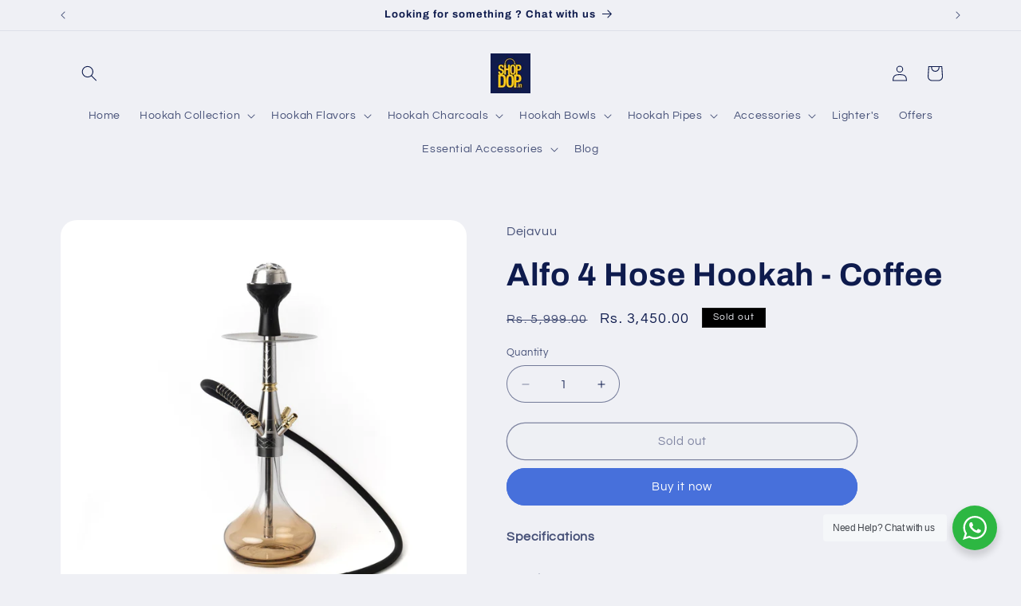

--- FILE ---
content_type: text/javascript; charset=utf-8
request_url: https://shopdop.in/products/alfo-4-hose-hookah-coffee.js
body_size: 690
content:
{"id":7837493625081,"title":"Alfo 4 Hose Hookah - Coffee","handle":"alfo-4-hose-hookah-coffee","description":"\u003cp data-mce-fragment=\"1\"\u003e\u003cstrong data-mce-fragment=\"1\"\u003eSpecifications\u003c\/strong\u003e\u003cbr data-mce-fragment=\"1\"\u003e\u003c\/p\u003e\n\u003cblockquote data-mce-fragment=\"1\"\u003e\n\u003cul data-mce-fragment=\"1\"\u003e\n\u003cli data-mce-fragment=\"1\"\u003eColor : Coffee\u003c\/li\u003e\n\u003cli data-mce-fragment=\"1\"\u003eHeight : 22 inches (from surface)\u003c\/li\u003e\n\u003c\/ul\u003e\n\u003c\/blockquote\u003e\n\u003ch4 data-mce-fragment=\"1\"\u003e\u003cstrong data-mce-fragment=\"1\"\u003eScope of Delivery\u003c\/strong\u003e\u003c\/h4\u003e\n\u003cblockquote data-mce-fragment=\"1\"\u003e\n\u003cul data-mce-fragment=\"1\"\u003e\n\u003cli data-mce-fragment=\"1\"\u003esilicone bowl and heat management device\u003c\/li\u003e\n\u003cli data-mce-fragment=\"1\"\u003esolid colorful glass base\u003c\/li\u003e\n\u003cli data-mce-fragment=\"1\"\u003emetallic spacious coal plate\u003c\/li\u003e\n\u003cli data-mce-fragment=\"1\"\u003edown stem\u003c\/li\u003e\n\u003cli data-mce-fragment=\"1\"\u003eupper stem\u003c\/li\u003e\n\u003cli data-mce-fragment=\"1\"\u003edetachable diffuser\u003c\/li\u003e\n\u003cli data-mce-fragment=\"1\"\u003esingle silicone pipe\u003c\/li\u003e\n\u003cli data-mce-fragment=\"1\"\u003eslim metal handle \u003c\/li\u003e\n\u003cli data-mce-fragment=\"1\"\u003etong\u003c\/li\u003e\n\u003cli data-mce-fragment=\"1\"\u003e4 pipe adapters\u003c\/li\u003e\n\u003c\/ul\u003e\n\u003c\/blockquote\u003e\n\u003ch4 data-mce-fragment=\"1\"\u003e\u003cstrong data-mce-fragment=\"1\"\u003eMaterial\u003c\/strong\u003e\u003c\/h4\u003e\n\u003cblockquote data-mce-fragment=\"1\"\u003e\n\u003cul data-mce-fragment=\"1\"\u003e\n\u003cli data-mce-fragment=\"1\"\u003eStem : metallic fancy 4 hose stem\u003c\/li\u003e\n\u003cli data-mce-fragment=\"1\"\u003eBase : colorful glass pot\u003c\/li\u003e\n\u003cli data-mce-fragment=\"1\"\u003eBowl : silicone\u003cbr data-mce-fragment=\"1\"\u003e\n\u003c\/li\u003e\n\u003cli data-mce-fragment=\"1\"\u003eHMD : aluminum\u003cbr data-mce-fragment=\"1\"\u003e\n\u003c\/li\u003e\n\u003cli data-mce-fragment=\"1\"\u003ePipe : silicone\u003cbr data-mce-fragment=\"1\"\u003e\n\u003c\/li\u003e\n\u003cli data-mce-fragment=\"1\"\u003eHandle : metal\u003cbr data-mce-fragment=\"1\"\u003e\n\u003c\/li\u003e\n\u003cli data-mce-fragment=\"1\"\u003eTong : Aluminum (Silver) \u003c\/li\u003e\n\u003c\/ul\u003e\n\u003c\/blockquote\u003e\n\u003ch4 data-mce-fragment=\"1\"\u003e\u003cstrong data-mce-fragment=\"1\"\u003eSpecifications\u003c\/strong\u003e\u003c\/h4\u003e\n\u003cblockquote data-mce-fragment=\"1\"\u003e\n\u003cul data-mce-fragment=\"1\"\u003e\n\u003cli data-mce-fragment=\"1\"\u003eHookah specially for party lovers\u003cbr data-mce-fragment=\"1\"\u003e\n\u003c\/li\u003e\n\u003cli data-mce-fragment=\"1\"\u003e4 pipe connectivity option (now no need to wait for your turn)\u003cbr\u003e\n\u003c\/li\u003e\n\u003cli data-mce-fragment=\"1\"\u003eEqual smoke in each pipe (remove bearing from the adapter and connect your pipe for huge smoke)\u003c\/li\u003e\n\u003cli data-mce-fragment=\"1\"\u003eSuperb quality solid colorful glass base makes it more special\u003c\/li\u003e\n\u003cli data-mce-fragment=\"1\"\u003eAdd water and see the magic of bowl (it looks like the color of water is as same as base color)\u003c\/li\u003e\n\u003cli data-mce-fragment=\"1\"\u003eLock system helps you to hold and carry easily\u003c\/li\u003e\n\u003cli data-mce-fragment=\"1\"\u003eMetal coal plate helps you to adjust ignite charcoal comfortably\u003c\/li\u003e\n\u003cli data-mce-fragment=\"1\"\u003eDiffuser helps you to produce more tiny bubbles and dense smoke\u003c\/li\u003e\n\u003cli data-mce-fragment=\"1\"\u003ePowerful shisha with elegant base and huge smoke offering\u003c\/li\u003e\n\u003cli data-mce-fragment=\"1\"\u003eUser friendly shisha because it is easy to assemble and dissemble\u003cbr data-mce-fragment=\"1\"\u003e\n\u003c\/li\u003e\n\u003cli data-mce-fragment=\"1\"\u003eLatest designer hookah in collection\u003c\/li\u003e\n\u003cli data-mce-fragment=\"1\"\u003eGet hassle free experience in outdoor sessions as well\u003c\/li\u003e\n\u003cli data-mce-fragment=\"1\"\u003eConvenient for open party sessions\u003c\/li\u003e\n\u003cli data-mce-fragment=\"1\"\u003eSilicone bowl allows you to pack the chillum with HMD device\u003c\/li\u003e\n\u003cli data-mce-fragment=\"1\"\u003eDense smoke assured\u003c\/li\u003e\n\u003cli data-mce-fragment=\"1\"\u003eProvides good flavor taste supply\u003c\/li\u003e\n\u003cli data-mce-fragment=\"1\"\u003eSilicone pipe with slim metal handle\u003c\/li\u003e\n\u003c\/ul\u003e\n\u003c\/blockquote\u003e","published_at":"2022-11-24T16:40:54+05:30","created_at":"2022-11-24T16:40:53+05:30","vendor":"Dejavuu","type":"Hookah","tags":["4 pipe hookah","curious5","designer hookah","Diffuser Hookah","dimitri series","Fancy Hookah","Glass Base Hookah","hookah","hookah with silicon pipe","medium size cheap hookah","Medium Size Hookah","medium size russian tao hookah","Medium Tao Hookah","Premium Hookah","Russian Tao Hookah","trending","Under Budget Hookah"],"price":345000,"price_min":345000,"price_max":345000,"available":false,"price_varies":false,"compare_at_price":599900,"compare_at_price_min":599900,"compare_at_price_max":599900,"compare_at_price_varies":false,"variants":[{"id":43529321218297,"title":"Default Title","option1":"Default Title","option2":null,"option3":null,"sku":"alfo 4 hose hookah coffee","requires_shipping":true,"taxable":true,"featured_image":null,"available":false,"name":"Alfo 4 Hose Hookah - Coffee","public_title":null,"options":["Default Title"],"price":345000,"weight":0,"compare_at_price":599900,"inventory_management":"shopify","barcode":"","requires_selling_plan":false,"selling_plan_allocations":[]}],"images":["\/\/cdn.shopify.com\/s\/files\/1\/0589\/9583\/5031\/products\/Alfo4HoseHookah-Coffee_1.jpg?v=1669289090","\/\/cdn.shopify.com\/s\/files\/1\/0589\/9583\/5031\/products\/Alfo4HoseHookah-Coffee_2.jpg?v=1671094629","\/\/cdn.shopify.com\/s\/files\/1\/0589\/9583\/5031\/products\/Alfo4HoseHookah-Coffee_3.jpg?v=1671094629"],"featured_image":"\/\/cdn.shopify.com\/s\/files\/1\/0589\/9583\/5031\/products\/Alfo4HoseHookah-Coffee_1.jpg?v=1669289090","options":[{"name":"Title","position":1,"values":["Default Title"]}],"url":"\/products\/alfo-4-hose-hookah-coffee","media":[{"alt":null,"id":30919306019065,"position":1,"preview_image":{"aspect_ratio":1.0,"height":2902,"width":2902,"src":"https:\/\/cdn.shopify.com\/s\/files\/1\/0589\/9583\/5031\/products\/Alfo4HoseHookah-Coffee_1.jpg?v=1669289090"},"aspect_ratio":1.0,"height":2902,"media_type":"image","src":"https:\/\/cdn.shopify.com\/s\/files\/1\/0589\/9583\/5031\/products\/Alfo4HoseHookah-Coffee_1.jpg?v=1669289090","width":2902},{"alt":null,"id":31055058305273,"position":2,"preview_image":{"aspect_ratio":1.333,"height":360,"width":480,"src":"https:\/\/cdn.shopify.com\/s\/files\/1\/0589\/9583\/5031\/products\/hqdefault_1b580047-de71-420e-9e75-6b5fc032d594.jpg?v=1671094623"},"aspect_ratio":1.77,"external_id":"JJmOGEZjC2g","host":"youtube","media_type":"external_video"},{"alt":null,"id":30919307297017,"position":3,"preview_image":{"aspect_ratio":1.0,"height":2902,"width":2902,"src":"https:\/\/cdn.shopify.com\/s\/files\/1\/0589\/9583\/5031\/products\/Alfo4HoseHookah-Coffee_2.jpg?v=1671094629"},"aspect_ratio":1.0,"height":2902,"media_type":"image","src":"https:\/\/cdn.shopify.com\/s\/files\/1\/0589\/9583\/5031\/products\/Alfo4HoseHookah-Coffee_2.jpg?v=1671094629","width":2902},{"alt":null,"id":30919524745465,"position":4,"preview_image":{"aspect_ratio":1.0,"height":3253,"width":3253,"src":"https:\/\/cdn.shopify.com\/s\/files\/1\/0589\/9583\/5031\/products\/Alfo4HoseHookah-Coffee_3.jpg?v=1671094629"},"aspect_ratio":1.0,"height":3253,"media_type":"image","src":"https:\/\/cdn.shopify.com\/s\/files\/1\/0589\/9583\/5031\/products\/Alfo4HoseHookah-Coffee_3.jpg?v=1671094629","width":3253}],"requires_selling_plan":false,"selling_plan_groups":[]}

--- FILE ---
content_type: text/javascript; charset=utf-8
request_url: https://shopdop.in/products/alfo-4-hose-hookah-coffee.js
body_size: 1152
content:
{"id":7837493625081,"title":"Alfo 4 Hose Hookah - Coffee","handle":"alfo-4-hose-hookah-coffee","description":"\u003cp data-mce-fragment=\"1\"\u003e\u003cstrong data-mce-fragment=\"1\"\u003eSpecifications\u003c\/strong\u003e\u003cbr data-mce-fragment=\"1\"\u003e\u003c\/p\u003e\n\u003cblockquote data-mce-fragment=\"1\"\u003e\n\u003cul data-mce-fragment=\"1\"\u003e\n\u003cli data-mce-fragment=\"1\"\u003eColor : Coffee\u003c\/li\u003e\n\u003cli data-mce-fragment=\"1\"\u003eHeight : 22 inches (from surface)\u003c\/li\u003e\n\u003c\/ul\u003e\n\u003c\/blockquote\u003e\n\u003ch4 data-mce-fragment=\"1\"\u003e\u003cstrong data-mce-fragment=\"1\"\u003eScope of Delivery\u003c\/strong\u003e\u003c\/h4\u003e\n\u003cblockquote data-mce-fragment=\"1\"\u003e\n\u003cul data-mce-fragment=\"1\"\u003e\n\u003cli data-mce-fragment=\"1\"\u003esilicone bowl and heat management device\u003c\/li\u003e\n\u003cli data-mce-fragment=\"1\"\u003esolid colorful glass base\u003c\/li\u003e\n\u003cli data-mce-fragment=\"1\"\u003emetallic spacious coal plate\u003c\/li\u003e\n\u003cli data-mce-fragment=\"1\"\u003edown stem\u003c\/li\u003e\n\u003cli data-mce-fragment=\"1\"\u003eupper stem\u003c\/li\u003e\n\u003cli data-mce-fragment=\"1\"\u003edetachable diffuser\u003c\/li\u003e\n\u003cli data-mce-fragment=\"1\"\u003esingle silicone pipe\u003c\/li\u003e\n\u003cli data-mce-fragment=\"1\"\u003eslim metal handle \u003c\/li\u003e\n\u003cli data-mce-fragment=\"1\"\u003etong\u003c\/li\u003e\n\u003cli data-mce-fragment=\"1\"\u003e4 pipe adapters\u003c\/li\u003e\n\u003c\/ul\u003e\n\u003c\/blockquote\u003e\n\u003ch4 data-mce-fragment=\"1\"\u003e\u003cstrong data-mce-fragment=\"1\"\u003eMaterial\u003c\/strong\u003e\u003c\/h4\u003e\n\u003cblockquote data-mce-fragment=\"1\"\u003e\n\u003cul data-mce-fragment=\"1\"\u003e\n\u003cli data-mce-fragment=\"1\"\u003eStem : metallic fancy 4 hose stem\u003c\/li\u003e\n\u003cli data-mce-fragment=\"1\"\u003eBase : colorful glass pot\u003c\/li\u003e\n\u003cli data-mce-fragment=\"1\"\u003eBowl : silicone\u003cbr data-mce-fragment=\"1\"\u003e\n\u003c\/li\u003e\n\u003cli data-mce-fragment=\"1\"\u003eHMD : aluminum\u003cbr data-mce-fragment=\"1\"\u003e\n\u003c\/li\u003e\n\u003cli data-mce-fragment=\"1\"\u003ePipe : silicone\u003cbr data-mce-fragment=\"1\"\u003e\n\u003c\/li\u003e\n\u003cli data-mce-fragment=\"1\"\u003eHandle : metal\u003cbr data-mce-fragment=\"1\"\u003e\n\u003c\/li\u003e\n\u003cli data-mce-fragment=\"1\"\u003eTong : Aluminum (Silver) \u003c\/li\u003e\n\u003c\/ul\u003e\n\u003c\/blockquote\u003e\n\u003ch4 data-mce-fragment=\"1\"\u003e\u003cstrong data-mce-fragment=\"1\"\u003eSpecifications\u003c\/strong\u003e\u003c\/h4\u003e\n\u003cblockquote data-mce-fragment=\"1\"\u003e\n\u003cul data-mce-fragment=\"1\"\u003e\n\u003cli data-mce-fragment=\"1\"\u003eHookah specially for party lovers\u003cbr data-mce-fragment=\"1\"\u003e\n\u003c\/li\u003e\n\u003cli data-mce-fragment=\"1\"\u003e4 pipe connectivity option (now no need to wait for your turn)\u003cbr\u003e\n\u003c\/li\u003e\n\u003cli data-mce-fragment=\"1\"\u003eEqual smoke in each pipe (remove bearing from the adapter and connect your pipe for huge smoke)\u003c\/li\u003e\n\u003cli data-mce-fragment=\"1\"\u003eSuperb quality solid colorful glass base makes it more special\u003c\/li\u003e\n\u003cli data-mce-fragment=\"1\"\u003eAdd water and see the magic of bowl (it looks like the color of water is as same as base color)\u003c\/li\u003e\n\u003cli data-mce-fragment=\"1\"\u003eLock system helps you to hold and carry easily\u003c\/li\u003e\n\u003cli data-mce-fragment=\"1\"\u003eMetal coal plate helps you to adjust ignite charcoal comfortably\u003c\/li\u003e\n\u003cli data-mce-fragment=\"1\"\u003eDiffuser helps you to produce more tiny bubbles and dense smoke\u003c\/li\u003e\n\u003cli data-mce-fragment=\"1\"\u003ePowerful shisha with elegant base and huge smoke offering\u003c\/li\u003e\n\u003cli data-mce-fragment=\"1\"\u003eUser friendly shisha because it is easy to assemble and dissemble\u003cbr data-mce-fragment=\"1\"\u003e\n\u003c\/li\u003e\n\u003cli data-mce-fragment=\"1\"\u003eLatest designer hookah in collection\u003c\/li\u003e\n\u003cli data-mce-fragment=\"1\"\u003eGet hassle free experience in outdoor sessions as well\u003c\/li\u003e\n\u003cli data-mce-fragment=\"1\"\u003eConvenient for open party sessions\u003c\/li\u003e\n\u003cli data-mce-fragment=\"1\"\u003eSilicone bowl allows you to pack the chillum with HMD device\u003c\/li\u003e\n\u003cli data-mce-fragment=\"1\"\u003eDense smoke assured\u003c\/li\u003e\n\u003cli data-mce-fragment=\"1\"\u003eProvides good flavor taste supply\u003c\/li\u003e\n\u003cli data-mce-fragment=\"1\"\u003eSilicone pipe with slim metal handle\u003c\/li\u003e\n\u003c\/ul\u003e\n\u003c\/blockquote\u003e","published_at":"2022-11-24T16:40:54+05:30","created_at":"2022-11-24T16:40:53+05:30","vendor":"Dejavuu","type":"Hookah","tags":["4 pipe hookah","curious5","designer hookah","Diffuser Hookah","dimitri series","Fancy Hookah","Glass Base Hookah","hookah","hookah with silicon pipe","medium size cheap hookah","Medium Size Hookah","medium size russian tao hookah","Medium Tao Hookah","Premium Hookah","Russian Tao Hookah","trending","Under Budget Hookah"],"price":345000,"price_min":345000,"price_max":345000,"available":false,"price_varies":false,"compare_at_price":599900,"compare_at_price_min":599900,"compare_at_price_max":599900,"compare_at_price_varies":false,"variants":[{"id":43529321218297,"title":"Default Title","option1":"Default Title","option2":null,"option3":null,"sku":"alfo 4 hose hookah coffee","requires_shipping":true,"taxable":true,"featured_image":null,"available":false,"name":"Alfo 4 Hose Hookah - Coffee","public_title":null,"options":["Default Title"],"price":345000,"weight":0,"compare_at_price":599900,"inventory_management":"shopify","barcode":"","requires_selling_plan":false,"selling_plan_allocations":[]}],"images":["\/\/cdn.shopify.com\/s\/files\/1\/0589\/9583\/5031\/products\/Alfo4HoseHookah-Coffee_1.jpg?v=1669289090","\/\/cdn.shopify.com\/s\/files\/1\/0589\/9583\/5031\/products\/Alfo4HoseHookah-Coffee_2.jpg?v=1671094629","\/\/cdn.shopify.com\/s\/files\/1\/0589\/9583\/5031\/products\/Alfo4HoseHookah-Coffee_3.jpg?v=1671094629"],"featured_image":"\/\/cdn.shopify.com\/s\/files\/1\/0589\/9583\/5031\/products\/Alfo4HoseHookah-Coffee_1.jpg?v=1669289090","options":[{"name":"Title","position":1,"values":["Default Title"]}],"url":"\/products\/alfo-4-hose-hookah-coffee","media":[{"alt":null,"id":30919306019065,"position":1,"preview_image":{"aspect_ratio":1.0,"height":2902,"width":2902,"src":"https:\/\/cdn.shopify.com\/s\/files\/1\/0589\/9583\/5031\/products\/Alfo4HoseHookah-Coffee_1.jpg?v=1669289090"},"aspect_ratio":1.0,"height":2902,"media_type":"image","src":"https:\/\/cdn.shopify.com\/s\/files\/1\/0589\/9583\/5031\/products\/Alfo4HoseHookah-Coffee_1.jpg?v=1669289090","width":2902},{"alt":null,"id":31055058305273,"position":2,"preview_image":{"aspect_ratio":1.333,"height":360,"width":480,"src":"https:\/\/cdn.shopify.com\/s\/files\/1\/0589\/9583\/5031\/products\/hqdefault_1b580047-de71-420e-9e75-6b5fc032d594.jpg?v=1671094623"},"aspect_ratio":1.77,"external_id":"JJmOGEZjC2g","host":"youtube","media_type":"external_video"},{"alt":null,"id":30919307297017,"position":3,"preview_image":{"aspect_ratio":1.0,"height":2902,"width":2902,"src":"https:\/\/cdn.shopify.com\/s\/files\/1\/0589\/9583\/5031\/products\/Alfo4HoseHookah-Coffee_2.jpg?v=1671094629"},"aspect_ratio":1.0,"height":2902,"media_type":"image","src":"https:\/\/cdn.shopify.com\/s\/files\/1\/0589\/9583\/5031\/products\/Alfo4HoseHookah-Coffee_2.jpg?v=1671094629","width":2902},{"alt":null,"id":30919524745465,"position":4,"preview_image":{"aspect_ratio":1.0,"height":3253,"width":3253,"src":"https:\/\/cdn.shopify.com\/s\/files\/1\/0589\/9583\/5031\/products\/Alfo4HoseHookah-Coffee_3.jpg?v=1671094629"},"aspect_ratio":1.0,"height":3253,"media_type":"image","src":"https:\/\/cdn.shopify.com\/s\/files\/1\/0589\/9583\/5031\/products\/Alfo4HoseHookah-Coffee_3.jpg?v=1671094629","width":3253}],"requires_selling_plan":false,"selling_plan_groups":[]}